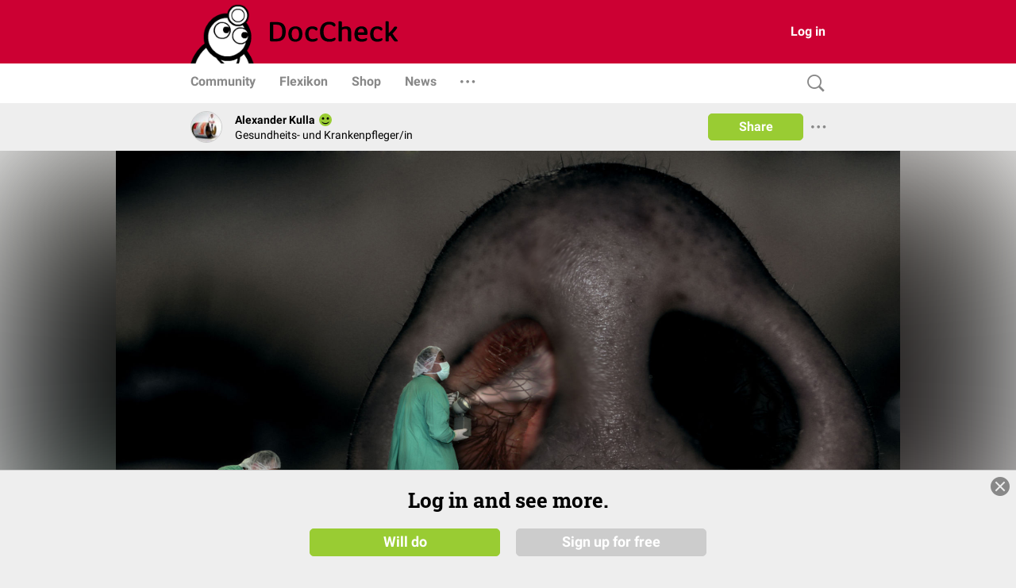

--- FILE ---
content_type: text/html; charset=UTF-8
request_url: https://www.doccheck.com/de/detail/photos/4316-keim-inspekteur-dunkel
body_size: 2077
content:
<!DOCTYPE html>
<html>

<head>
  <meta charset="utf-8"/>
  <meta name="theme-color" content="#cc0033"/>
  <title>Keim-Inspekteur dunkel - DocCheck</title>
  
  <base href="https://dccdn.de/www.doccheck.com/"/>
  <meta name="viewport" content="width=device-width, initial-scale=1, shrink-to-fit=no"/>
  <meta name="mobile-web-app-capable" content="yes"/>
  <meta name="apple-mobile-web-app-capable" content="yes"/>
  <meta name="application-name" content="DocCheck"/>
  <meta name="apple-mobile-web-app-title" content="DocCheck"/>
  <meta name="theme-color" content="#cc0033"/>
  <meta name="msapplication-navbutton-color" content="#cc0033"/>
  <meta name="apple-mobile-web-app-status-bar-style" content="black-translucent"/>
  <meta name="msapplication-starturl" content="http://www.doccheck.com"/>
  <meta http-equiv="Cache-control" content="no-cache, no-store, must-revalidate"/>
  <meta http-equiv="Pragma" content="no-cache"/>
  <link rel="shortcut icon" href="https://dccdn.de/static.doccheck.com/favicons/favicon.ico"/>

  <link rel="icon" type="image/png" sizes="16x16" href="https://dccdn.de/static.doccheck.com/favicons/favicon-16x16.png"/>
  <link rel="icon" type="image/png" sizes="32x32" href="https://dccdn.de/static.doccheck.com/favicons/favicon-32x32.png"/>

  <link rel="apple-touch-icon" href="https://dccdn.de/static.doccheck.com/favicons/apple-touch-icon.png"/>
  <link rel="apple-touch-icon" sizes="57x57" href="https://dccdn.de/static.doccheck.com/favicons/apple-touch-icon-57x57.png"/>
  <link rel="apple-touch-icon" sizes="60x60" href="https://dccdn.de/static.doccheck.com/favicons/apple-touch-icon-60x60.png"/>
  <link rel="apple-touch-icon" sizes="72x72" href="https://dccdn.de/static.doccheck.com/favicons/apple-touch-icon-72x72.png"/>
  <link rel="apple-touch-icon" sizes="76x76" href="https://dccdn.de/static.doccheck.com/favicons/apple-touch-icon-76x76.png"/>
  <link rel="apple-touch-icon" sizes="114x114" href="https://dccdn.de/static.doccheck.com/favicons/apple-touch-icon-114x114.png"/>
  <link rel="apple-touch-icon" sizes="120x120" href="https://dccdn.de/static.doccheck.com/favicons/apple-touch-icon-120x120.png"/>
  <link rel="apple-touch-icon" sizes="144x144" href="https://dccdn.de/static.doccheck.com/favicons/apple-touch-icon-144x144.png"/>
  <link rel="apple-touch-icon" sizes="152x152" href="https://dccdn.de/static.doccheck.com/favicons/apple-touch-icon-152x152.png"/>

  <meta name="msapplication-TileColor" content="#cc0033"/>

  <link rel="dns-prefetch" href="//dccdn.de"/>
  <link rel="preconnect" href="//dccdn.de"/>
  <meta name="msapplication-config" content="assets/icons/browserconfig.xml"/>
  <link rel="manifest" href="manifest.json"/>
  <meta name="google-adsense-account" content="ca-pub-1867634010588378">

  <style type="text/css">
    html {
      overflow-y: scroll;
    }

    body {
      background-color: #eee;
      margin: 0;
      height: 100%;
    }

    .loading-header {
      background-color: #c03;
      display: flex;
      height: 80px;
      padding: 0 20px;
      position: relative;
    }

    .loading-nav {
      background: white;
      padding: 0 10px;
      height: 48px;
    }

    @media (max-width: 767.98px) {
      .loading-header {
        height: 48px;
      }

      .loading-nav {
        padding: 0 80px;
      }
    }

    @media (max-width: 991.98px) {
      .loading-header {
        padding: 0;
      }
    }

  </style>
<link rel="stylesheet" href="https://dccdn.de/www.doccheck.com/styles.998cfe300698848780c6.css" crossorigin="anonymous">
<meta name="description" content="Die Nase ist Einfallstor und Lebensraum zahlreicher Krankheitskeime, so z. B. verschiedene Erreger von grippalen Erkältungskrankheiten. Außerdem manifestiert sich in der Nasenhaupt- und den Nasennebenhöhlen mitunter der gefürchtete Krankhauskeim..." />
<meta name="author" content="Alexander Kulla" />
<meta name="publish_date" content="2011-01-05T17:57:15+01:00" />
<meta property="og:site_name" content="DocCheck" />
<meta property="og:title" content="Keim-Inspekteur dunkel" />
<meta property="og:description" content="Die Nase ist Einfallstor und Lebensraum zahlreicher Krankheitskeime, so z. B. verschiedene Erreger von grippalen Erkältungskrankheiten. Außerdem manifestiert sich in der Nasenhaupt- und den Nasennebenhöhlen mitunter der gefürchtete Krankhauskeim..." />
<meta property="og:url" content="https://www.doccheck.com/de/detail/photos/4316-keim-inspekteur-dunkel" />
<meta property="og:image" content="https://dccdn.de/www.doccheck.com/data/2d/mt/2k/pj/j3/r8/keim-inspekteur-dunkel_lg.jpg" />
<meta name="twitter:card" content="summary_large_image" />
<meta property="og:type" content="ImageObject" />
<link rel="canonical" href="https://www.doccheck.com/de/detail/photos/4316-keim-inspekteur-dunkel" />
<script type="application/ld+json" >{"@context":"https:\/\/schema.org","headline":"Keim-Inspekteur dunkel","name":"Keim-Inspekteur dunkel","description":"Die Nase ist Einfallstor und Lebensraum zahlreicher Krankheitskeime, so z. B. verschiedene Erreger von grippalen Erk\u00e4ltungskrankheiten. Au\u00dferdem manifestiert sich in der Nasenhaupt- und den Nasennebenh\u00f6hlen mitunter der gef\u00fcrchtete Krankhauskeim...","url":"https:\/\/www.doccheck.com\/de\/detail\/photos\/4316-keim-inspekteur-dunkel","datePublished":"2011-01-05T17:57:15+01:00","commentCount":0,"image":["https:\/\/dccdn.de\/www.doccheck.com\/data\/2d\/mt\/2k\/pj\/j3\/r8\/keim-inspekteur-dunkel_lg.jpg"],"author":{"@type":"Person","name":"Alexander Kulla"},"publisher":{"@type":"Organization","name":"DocCheck Community GmbH","logo":{"@type":"ImageObject","url":"https:\/\/dccdn.de\/www.doccheck.com\/images\/icons\/doc-60-sq.png"}},"@type":"ImageObject","mainEntityOfPage":{"@type":"WebPage","@id":"https:\/\/schema.org\/ImageObject"}}</script>
</head>

<body class="dc-theme">
  <dc-app-root class="dc-app-root">
    <header class="loading-header"></header>
    <nav class="loading-nav"></nav>
  </dc-app-root>

  <noscript><img src="https://dccdn.de/www.doccheck.com/data/2d/mt/2k/pj/j3/r8/keim-inspekteur-dunkel_lg.jpg" alt="Keim-Inspekteur dunkel" /> <h1>Keim-Inspekteur dunkel</h1> <p>
	Die Nase ist Einfallstor und Lebensraum zahlreicher Krankheitskeime, so z. B. verschiedene Erreger von grippalen Erkältungskrankheiten. Außerdem manifestiert sich in der Nasenhaupt- und den Nasennebenhöhlen mitunter der gefürchtete Krankhauskeim MRSA. Um die Durchseuchungsrate der Krankenhäuser zu reduzieren, sind intensive Nachweis- und Quarantänemaßnahmen von Nöten.</p>
</noscript>
<script src="https://dccdn.de/www.doccheck.com/runtime-es2015.ad500748c9280e9046d0.js" crossorigin="anonymous" type="module"></script><script src="https://dccdn.de/www.doccheck.com/runtime-es5.ad500748c9280e9046d0.js" crossorigin="anonymous" nomodule defer></script><script src="https://dccdn.de/www.doccheck.com/polyfills-es5.48f307aa8476f001d36c.js" crossorigin="anonymous" nomodule defer></script><script src="https://dccdn.de/www.doccheck.com/polyfills-es2015.85e8ba85c2fa329814a6.js" crossorigin="anonymous" type="module"></script><script src="https://dccdn.de/www.doccheck.com/scripts.17e8a8e6fe92a22925c6.js" crossorigin="anonymous" defer></script><script src="https://dccdn.de/www.doccheck.com/vendor-es2015.de6f39ef7646c88c65d6.js" crossorigin="anonymous" type="module"></script><script src="https://dccdn.de/www.doccheck.com/vendor-es5.de6f39ef7646c88c65d6.js" crossorigin="anonymous" nomodule defer></script><script src="https://dccdn.de/www.doccheck.com/main-es2015.e05aec73b0ed1c457b7b.js" crossorigin="anonymous" type="module"></script><script src="https://dccdn.de/www.doccheck.com/main-es5.e05aec73b0ed1c457b7b.js" crossorigin="anonymous" nomodule defer></script></body>

</html>
